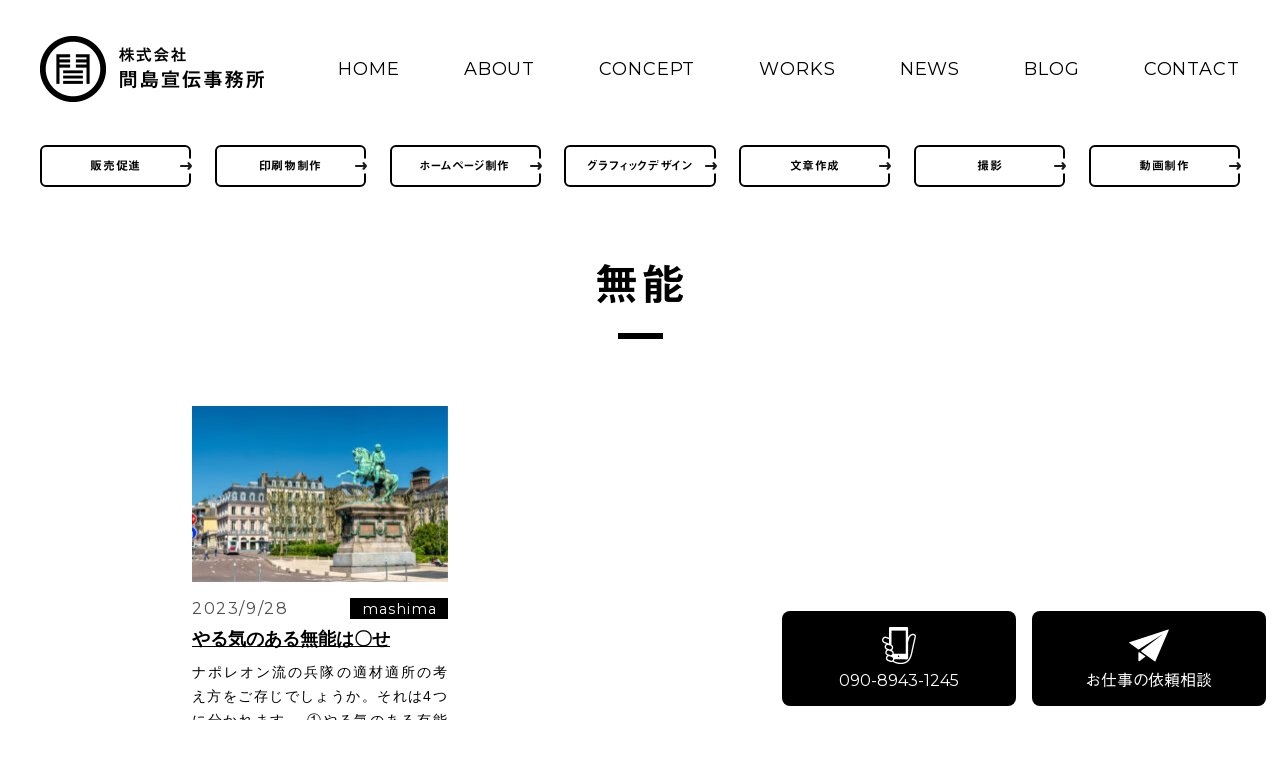

--- FILE ---
content_type: text/html; charset=UTF-8
request_url: https://msjsenden.com/tag/%E7%84%A1%E8%83%BD/
body_size: 8495
content:
<!DOCTYPE html>
<html lang="ja">
<head>
<!-- Global site tag (gtag.js) - Google Analytics -->
<script async src="https://www.googletagmanager.com/gtag/js?id=G-RED6BTTRYB"></script>
<script>
	window.dataLayer = window.dataLayer || [];
	function gtag(){dataLayer.push(arguments);}
	gtag('js', new Date());
	
	gtag('config', 'G-RED6BTTRYB');
	gtag('config', 'UA-47565249-1');
</script>
<meta http-equiv="X-UA-Compatible" content="IE=edge">
<meta charset="UTF-8">
<link rel="preconnect" href="https://fonts.googleapis.com">
<link rel="preconnect" href="https://fonts.gstatic.com" crossorigin>
<link href="https://fonts.googleapis.com/css2?family=Montserrat:wght@400;700&display=swap" rel="stylesheet">
<link href="https://msjsenden.com/wp/wp-content/themes/msj_2020/assets/css/normalize.css" rel="stylesheet" />
<link href="https://msjsenden.com/wp/wp-content/themes/msj_2020/assets/css/style.css?ver=20200812001" rel="stylesheet" />
<link href="https://use.fontawesome.com/releases/v5.10.2/css/all.css" rel="stylesheet">
<meta name="viewport" content="width=device-width, initial-scale=1">
<meta name="format-detection" content="telephone=no,address=no,email=no">
<meta name="keywords" content="上田市,ホームページ制作,デザイン,長野県">
<link rel="pingback" href="https://msjsenden.com/wp/xmlrpc.php">
<link rel="icon" href="https://msjsenden.com/wp/wp-content/themes/msj_2020/apple-touch-icon.png"/>
<link rel="apple-touch-icon" sizes="180x180" href="https://msjsenden.com/wp/wp-content/themes/msj_2020/apple-touch-icon.png">
<link rel="icon" type="image/png" sizes="32x32" href="https://msjsenden.com/wp/wp-content/themes/msj_2020/apple-touch-icon.png">
<link rel="icon" type="image/png" sizes="16x16" href="https://msjsenden.com/wp/wp-content/themes/msj_2020/apple-touch-icon.png">
<script type="text/javascript" src="//webfonts.xserver.jp/js/xserver.js"></script>
<meta name='robots' content='index, follow, max-image-preview:large, max-snippet:-1, max-video-preview:-1' />

	<!-- This site is optimized with the Yoast SEO plugin v19.10 - https://yoast.com/wordpress/plugins/seo/ -->
	<title>無能 Archives | 長野県上田市のデザイン会社 | 株式会社間島宣伝事務所 | ホームページ制作・グラフィックデザイン</title>
	<link rel="canonical" href="https://msjsenden.com/tag/無能/" />
	<meta property="og:locale" content="ja_JP" />
	<meta property="og:type" content="article" />
	<meta property="og:title" content="無能 Archives | 長野県上田市のデザイン会社 | 株式会社間島宣伝事務所 | ホームページ制作・グラフィックデザイン" />
	<meta property="og:url" content="https://msjsenden.com/tag/無能/" />
	<meta property="og:site_name" content="長野県上田市のデザイン会社 | 株式会社間島宣伝事務所 | ホームページ制作・グラフィックデザイン" />
	<meta name="twitter:card" content="summary_large_image" />
	<meta name="twitter:site" content="@mashimaken" />
	<script type="application/ld+json" class="yoast-schema-graph">{"@context":"https://schema.org","@graph":[{"@type":"CollectionPage","@id":"https://msjsenden.com/tag/%e7%84%a1%e8%83%bd/","url":"https://msjsenden.com/tag/%e7%84%a1%e8%83%bd/","name":"無能 Archives | 長野県上田市のデザイン会社 | 株式会社間島宣伝事務所 | ホームページ制作・グラフィックデザイン","isPartOf":{"@id":"https://msjsenden.com/#website"},"primaryImageOfPage":{"@id":"https://msjsenden.com/tag/%e7%84%a1%e8%83%bd/#primaryimage"},"image":{"@id":"https://msjsenden.com/tag/%e7%84%a1%e8%83%bd/#primaryimage"},"thumbnailUrl":"https://msjsenden.com/wp/wp-content/uploads/2023/09/pixta_43882396_M.jpg","breadcrumb":{"@id":"https://msjsenden.com/tag/%e7%84%a1%e8%83%bd/#breadcrumb"},"inLanguage":"ja"},{"@type":"ImageObject","inLanguage":"ja","@id":"https://msjsenden.com/tag/%e7%84%a1%e8%83%bd/#primaryimage","url":"https://msjsenden.com/wp/wp-content/uploads/2023/09/pixta_43882396_M.jpg","contentUrl":"https://msjsenden.com/wp/wp-content/uploads/2023/09/pixta_43882396_M.jpg","width":1280,"height":805,"caption":"Equestrial monument to Emperor Napoleon Bonaparte in a square in Rouen - Normandy, France"},{"@type":"BreadcrumbList","@id":"https://msjsenden.com/tag/%e7%84%a1%e8%83%bd/#breadcrumb","itemListElement":[{"@type":"ListItem","position":1,"name":"Home","item":"https://msjsenden.com/"},{"@type":"ListItem","position":2,"name":"無能"}]},{"@type":"WebSite","@id":"https://msjsenden.com/#website","url":"https://msjsenden.com/","name":"長野県上田市のデザイン会社 | 株式会社間島宣伝事務所 | ホームページ制作・グラフィックデザイン","description":"長野県上田市にあるデザイン会社 株式会社間島宣伝事務所は長野県でグラフィックデザインやホームページ制作を業務としています。ホームページ制作、グラフィックデザインからお客様の課題解決、目的達成のためのお手伝いをします。 対応エリアは主に上田市、長野市、、松本市、岡谷市、飯田市、諏訪市、須坂市、小諸市、佐久市、千曲市、東御市など長野県全域をはじめ、東京都内、また近年は海外からの受注も目指しています。","publisher":{"@id":"https://msjsenden.com/#organization"},"potentialAction":[{"@type":"SearchAction","target":{"@type":"EntryPoint","urlTemplate":"https://msjsenden.com/?s={search_term_string}"},"query-input":"required name=search_term_string"}],"inLanguage":"ja"},{"@type":"Organization","@id":"https://msjsenden.com/#organization","name":"間島宣伝事務所","url":"https://msjsenden.com/","logo":{"@type":"ImageObject","inLanguage":"ja","@id":"https://msjsenden.com/#/schema/logo/image/","url":"https://msjsenden.com/wp/wp-content/uploads/2021/01/rogo.jpg","contentUrl":"https://msjsenden.com/wp/wp-content/uploads/2021/01/rogo.jpg","width":311,"height":289,"caption":"間島宣伝事務所"},"image":{"@id":"https://msjsenden.com/#/schema/logo/image/"},"sameAs":["https://www.instagram.com/mashi1033/?hl=ja","https://www.facebook.com/msjsenden","https://twitter.com/mashimaken"]}]}</script>
	<!-- / Yoast SEO plugin. -->


<script type="text/javascript">
window._wpemojiSettings = {"baseUrl":"https:\/\/s.w.org\/images\/core\/emoji\/14.0.0\/72x72\/","ext":".png","svgUrl":"https:\/\/s.w.org\/images\/core\/emoji\/14.0.0\/svg\/","svgExt":".svg","source":{"concatemoji":"https:\/\/msjsenden.com\/wp\/wp-includes\/js\/wp-emoji-release.min.js?ver=6.1.9"}};
/*! This file is auto-generated */
!function(e,a,t){var n,r,o,i=a.createElement("canvas"),p=i.getContext&&i.getContext("2d");function s(e,t){var a=String.fromCharCode,e=(p.clearRect(0,0,i.width,i.height),p.fillText(a.apply(this,e),0,0),i.toDataURL());return p.clearRect(0,0,i.width,i.height),p.fillText(a.apply(this,t),0,0),e===i.toDataURL()}function c(e){var t=a.createElement("script");t.src=e,t.defer=t.type="text/javascript",a.getElementsByTagName("head")[0].appendChild(t)}for(o=Array("flag","emoji"),t.supports={everything:!0,everythingExceptFlag:!0},r=0;r<o.length;r++)t.supports[o[r]]=function(e){if(p&&p.fillText)switch(p.textBaseline="top",p.font="600 32px Arial",e){case"flag":return s([127987,65039,8205,9895,65039],[127987,65039,8203,9895,65039])?!1:!s([55356,56826,55356,56819],[55356,56826,8203,55356,56819])&&!s([55356,57332,56128,56423,56128,56418,56128,56421,56128,56430,56128,56423,56128,56447],[55356,57332,8203,56128,56423,8203,56128,56418,8203,56128,56421,8203,56128,56430,8203,56128,56423,8203,56128,56447]);case"emoji":return!s([129777,127995,8205,129778,127999],[129777,127995,8203,129778,127999])}return!1}(o[r]),t.supports.everything=t.supports.everything&&t.supports[o[r]],"flag"!==o[r]&&(t.supports.everythingExceptFlag=t.supports.everythingExceptFlag&&t.supports[o[r]]);t.supports.everythingExceptFlag=t.supports.everythingExceptFlag&&!t.supports.flag,t.DOMReady=!1,t.readyCallback=function(){t.DOMReady=!0},t.supports.everything||(n=function(){t.readyCallback()},a.addEventListener?(a.addEventListener("DOMContentLoaded",n,!1),e.addEventListener("load",n,!1)):(e.attachEvent("onload",n),a.attachEvent("onreadystatechange",function(){"complete"===a.readyState&&t.readyCallback()})),(e=t.source||{}).concatemoji?c(e.concatemoji):e.wpemoji&&e.twemoji&&(c(e.twemoji),c(e.wpemoji)))}(window,document,window._wpemojiSettings);
</script>
<style type="text/css">
img.wp-smiley,
img.emoji {
	display: inline !important;
	border: none !important;
	box-shadow: none !important;
	height: 1em !important;
	width: 1em !important;
	margin: 0 0.07em !important;
	vertical-align: -0.1em !important;
	background: none !important;
	padding: 0 !important;
}
</style>
	<link rel='stylesheet' id='wp-block-library-css' href='https://msjsenden.com/wp/wp-includes/css/dist/block-library/style.min.css?ver=6.1.9' type='text/css' media='all' />
<link rel='stylesheet' id='classic-theme-styles-css' href='https://msjsenden.com/wp/wp-includes/css/classic-themes.min.css?ver=1' type='text/css' media='all' />
<style id='global-styles-inline-css' type='text/css'>
body{--wp--preset--color--black: #000000;--wp--preset--color--cyan-bluish-gray: #abb8c3;--wp--preset--color--white: #ffffff;--wp--preset--color--pale-pink: #f78da7;--wp--preset--color--vivid-red: #cf2e2e;--wp--preset--color--luminous-vivid-orange: #ff6900;--wp--preset--color--luminous-vivid-amber: #fcb900;--wp--preset--color--light-green-cyan: #7bdcb5;--wp--preset--color--vivid-green-cyan: #00d084;--wp--preset--color--pale-cyan-blue: #8ed1fc;--wp--preset--color--vivid-cyan-blue: #0693e3;--wp--preset--color--vivid-purple: #9b51e0;--wp--preset--gradient--vivid-cyan-blue-to-vivid-purple: linear-gradient(135deg,rgba(6,147,227,1) 0%,rgb(155,81,224) 100%);--wp--preset--gradient--light-green-cyan-to-vivid-green-cyan: linear-gradient(135deg,rgb(122,220,180) 0%,rgb(0,208,130) 100%);--wp--preset--gradient--luminous-vivid-amber-to-luminous-vivid-orange: linear-gradient(135deg,rgba(252,185,0,1) 0%,rgba(255,105,0,1) 100%);--wp--preset--gradient--luminous-vivid-orange-to-vivid-red: linear-gradient(135deg,rgba(255,105,0,1) 0%,rgb(207,46,46) 100%);--wp--preset--gradient--very-light-gray-to-cyan-bluish-gray: linear-gradient(135deg,rgb(238,238,238) 0%,rgb(169,184,195) 100%);--wp--preset--gradient--cool-to-warm-spectrum: linear-gradient(135deg,rgb(74,234,220) 0%,rgb(151,120,209) 20%,rgb(207,42,186) 40%,rgb(238,44,130) 60%,rgb(251,105,98) 80%,rgb(254,248,76) 100%);--wp--preset--gradient--blush-light-purple: linear-gradient(135deg,rgb(255,206,236) 0%,rgb(152,150,240) 100%);--wp--preset--gradient--blush-bordeaux: linear-gradient(135deg,rgb(254,205,165) 0%,rgb(254,45,45) 50%,rgb(107,0,62) 100%);--wp--preset--gradient--luminous-dusk: linear-gradient(135deg,rgb(255,203,112) 0%,rgb(199,81,192) 50%,rgb(65,88,208) 100%);--wp--preset--gradient--pale-ocean: linear-gradient(135deg,rgb(255,245,203) 0%,rgb(182,227,212) 50%,rgb(51,167,181) 100%);--wp--preset--gradient--electric-grass: linear-gradient(135deg,rgb(202,248,128) 0%,rgb(113,206,126) 100%);--wp--preset--gradient--midnight: linear-gradient(135deg,rgb(2,3,129) 0%,rgb(40,116,252) 100%);--wp--preset--duotone--dark-grayscale: url('#wp-duotone-dark-grayscale');--wp--preset--duotone--grayscale: url('#wp-duotone-grayscale');--wp--preset--duotone--purple-yellow: url('#wp-duotone-purple-yellow');--wp--preset--duotone--blue-red: url('#wp-duotone-blue-red');--wp--preset--duotone--midnight: url('#wp-duotone-midnight');--wp--preset--duotone--magenta-yellow: url('#wp-duotone-magenta-yellow');--wp--preset--duotone--purple-green: url('#wp-duotone-purple-green');--wp--preset--duotone--blue-orange: url('#wp-duotone-blue-orange');--wp--preset--font-size--small: 13px;--wp--preset--font-size--medium: 20px;--wp--preset--font-size--large: 36px;--wp--preset--font-size--x-large: 42px;--wp--preset--spacing--20: 0.44rem;--wp--preset--spacing--30: 0.67rem;--wp--preset--spacing--40: 1rem;--wp--preset--spacing--50: 1.5rem;--wp--preset--spacing--60: 2.25rem;--wp--preset--spacing--70: 3.38rem;--wp--preset--spacing--80: 5.06rem;}:where(.is-layout-flex){gap: 0.5em;}body .is-layout-flow > .alignleft{float: left;margin-inline-start: 0;margin-inline-end: 2em;}body .is-layout-flow > .alignright{float: right;margin-inline-start: 2em;margin-inline-end: 0;}body .is-layout-flow > .aligncenter{margin-left: auto !important;margin-right: auto !important;}body .is-layout-constrained > .alignleft{float: left;margin-inline-start: 0;margin-inline-end: 2em;}body .is-layout-constrained > .alignright{float: right;margin-inline-start: 2em;margin-inline-end: 0;}body .is-layout-constrained > .aligncenter{margin-left: auto !important;margin-right: auto !important;}body .is-layout-constrained > :where(:not(.alignleft):not(.alignright):not(.alignfull)){max-width: var(--wp--style--global--content-size);margin-left: auto !important;margin-right: auto !important;}body .is-layout-constrained > .alignwide{max-width: var(--wp--style--global--wide-size);}body .is-layout-flex{display: flex;}body .is-layout-flex{flex-wrap: wrap;align-items: center;}body .is-layout-flex > *{margin: 0;}:where(.wp-block-columns.is-layout-flex){gap: 2em;}.has-black-color{color: var(--wp--preset--color--black) !important;}.has-cyan-bluish-gray-color{color: var(--wp--preset--color--cyan-bluish-gray) !important;}.has-white-color{color: var(--wp--preset--color--white) !important;}.has-pale-pink-color{color: var(--wp--preset--color--pale-pink) !important;}.has-vivid-red-color{color: var(--wp--preset--color--vivid-red) !important;}.has-luminous-vivid-orange-color{color: var(--wp--preset--color--luminous-vivid-orange) !important;}.has-luminous-vivid-amber-color{color: var(--wp--preset--color--luminous-vivid-amber) !important;}.has-light-green-cyan-color{color: var(--wp--preset--color--light-green-cyan) !important;}.has-vivid-green-cyan-color{color: var(--wp--preset--color--vivid-green-cyan) !important;}.has-pale-cyan-blue-color{color: var(--wp--preset--color--pale-cyan-blue) !important;}.has-vivid-cyan-blue-color{color: var(--wp--preset--color--vivid-cyan-blue) !important;}.has-vivid-purple-color{color: var(--wp--preset--color--vivid-purple) !important;}.has-black-background-color{background-color: var(--wp--preset--color--black) !important;}.has-cyan-bluish-gray-background-color{background-color: var(--wp--preset--color--cyan-bluish-gray) !important;}.has-white-background-color{background-color: var(--wp--preset--color--white) !important;}.has-pale-pink-background-color{background-color: var(--wp--preset--color--pale-pink) !important;}.has-vivid-red-background-color{background-color: var(--wp--preset--color--vivid-red) !important;}.has-luminous-vivid-orange-background-color{background-color: var(--wp--preset--color--luminous-vivid-orange) !important;}.has-luminous-vivid-amber-background-color{background-color: var(--wp--preset--color--luminous-vivid-amber) !important;}.has-light-green-cyan-background-color{background-color: var(--wp--preset--color--light-green-cyan) !important;}.has-vivid-green-cyan-background-color{background-color: var(--wp--preset--color--vivid-green-cyan) !important;}.has-pale-cyan-blue-background-color{background-color: var(--wp--preset--color--pale-cyan-blue) !important;}.has-vivid-cyan-blue-background-color{background-color: var(--wp--preset--color--vivid-cyan-blue) !important;}.has-vivid-purple-background-color{background-color: var(--wp--preset--color--vivid-purple) !important;}.has-black-border-color{border-color: var(--wp--preset--color--black) !important;}.has-cyan-bluish-gray-border-color{border-color: var(--wp--preset--color--cyan-bluish-gray) !important;}.has-white-border-color{border-color: var(--wp--preset--color--white) !important;}.has-pale-pink-border-color{border-color: var(--wp--preset--color--pale-pink) !important;}.has-vivid-red-border-color{border-color: var(--wp--preset--color--vivid-red) !important;}.has-luminous-vivid-orange-border-color{border-color: var(--wp--preset--color--luminous-vivid-orange) !important;}.has-luminous-vivid-amber-border-color{border-color: var(--wp--preset--color--luminous-vivid-amber) !important;}.has-light-green-cyan-border-color{border-color: var(--wp--preset--color--light-green-cyan) !important;}.has-vivid-green-cyan-border-color{border-color: var(--wp--preset--color--vivid-green-cyan) !important;}.has-pale-cyan-blue-border-color{border-color: var(--wp--preset--color--pale-cyan-blue) !important;}.has-vivid-cyan-blue-border-color{border-color: var(--wp--preset--color--vivid-cyan-blue) !important;}.has-vivid-purple-border-color{border-color: var(--wp--preset--color--vivid-purple) !important;}.has-vivid-cyan-blue-to-vivid-purple-gradient-background{background: var(--wp--preset--gradient--vivid-cyan-blue-to-vivid-purple) !important;}.has-light-green-cyan-to-vivid-green-cyan-gradient-background{background: var(--wp--preset--gradient--light-green-cyan-to-vivid-green-cyan) !important;}.has-luminous-vivid-amber-to-luminous-vivid-orange-gradient-background{background: var(--wp--preset--gradient--luminous-vivid-amber-to-luminous-vivid-orange) !important;}.has-luminous-vivid-orange-to-vivid-red-gradient-background{background: var(--wp--preset--gradient--luminous-vivid-orange-to-vivid-red) !important;}.has-very-light-gray-to-cyan-bluish-gray-gradient-background{background: var(--wp--preset--gradient--very-light-gray-to-cyan-bluish-gray) !important;}.has-cool-to-warm-spectrum-gradient-background{background: var(--wp--preset--gradient--cool-to-warm-spectrum) !important;}.has-blush-light-purple-gradient-background{background: var(--wp--preset--gradient--blush-light-purple) !important;}.has-blush-bordeaux-gradient-background{background: var(--wp--preset--gradient--blush-bordeaux) !important;}.has-luminous-dusk-gradient-background{background: var(--wp--preset--gradient--luminous-dusk) !important;}.has-pale-ocean-gradient-background{background: var(--wp--preset--gradient--pale-ocean) !important;}.has-electric-grass-gradient-background{background: var(--wp--preset--gradient--electric-grass) !important;}.has-midnight-gradient-background{background: var(--wp--preset--gradient--midnight) !important;}.has-small-font-size{font-size: var(--wp--preset--font-size--small) !important;}.has-medium-font-size{font-size: var(--wp--preset--font-size--medium) !important;}.has-large-font-size{font-size: var(--wp--preset--font-size--large) !important;}.has-x-large-font-size{font-size: var(--wp--preset--font-size--x-large) !important;}
.wp-block-navigation a:where(:not(.wp-element-button)){color: inherit;}
:where(.wp-block-columns.is-layout-flex){gap: 2em;}
.wp-block-pullquote{font-size: 1.5em;line-height: 1.6;}
</style>
<link rel='stylesheet' id='wp-pagenavi-css' href='https://msjsenden.com/wp/wp-content/plugins/wp-pagenavi/pagenavi-css.css?ver=2.70' type='text/css' media='all' />
<link rel="https://api.w.org/" href="https://msjsenden.com/wp-json/" /><link rel="alternate" type="application/json" href="https://msjsenden.com/wp-json/wp/v2/tags/290" /><meta name="thumbnail" content="https://msjsenden.com/wp/wp-content/uploads/2023/09/pixta_43882396_M.jpg" /><noscript><style>.lazyload[data-src]{display:none !important;}</style></noscript><style>.lazyload{background-image:none !important;}.lazyload:before{background-image:none !important;}</style><link rel="icon" href="https://msjsenden.com/wp/wp-content/uploads/2022/04/0d40a5e4a645fc6b96e767d64ac0878e-1.png" sizes="32x32" />
<link rel="icon" href="https://msjsenden.com/wp/wp-content/uploads/2022/04/0d40a5e4a645fc6b96e767d64ac0878e-1.png" sizes="192x192" />
<link rel="apple-touch-icon" href="https://msjsenden.com/wp/wp-content/uploads/2022/04/0d40a5e4a645fc6b96e767d64ac0878e-1.png" />
<meta name="msapplication-TileImage" content="https://msjsenden.com/wp/wp-content/uploads/2022/04/0d40a5e4a645fc6b96e767d64ac0878e-1.png" />
		<style type="text/css" id="wp-custom-css">
			.btnMore, .btnMore:visited {
    font-size: 14px;
}		</style>
		</head>

<body class="archive tag tag-290">
<script data-cfasync="false" data-no-defer="1">var ewww_webp_supported=false;</script>

<header class="gHeader">
	<div class="inner headerWrap">
				<h4 class="siteTitle"><a href="https://msjsenden.com/"><img src="[data-uri]" width="224" height="66" alt="株式会社間島宣伝事務所" data-src="https://msjsenden.com/wp/wp-content/themes/msj_2020/assets/imgs/header_sitetitle.png" decoding="async" class="lazyload" /><noscript><img src="https://msjsenden.com/wp/wp-content/themes/msj_2020/assets/imgs/header_sitetitle.png" width="224" height="66" alt="株式会社間島宣伝事務所" data-eio="l" /></noscript></a></h4>
				<input type="checkbox" id="spNav" /><label class="toggle" for="spNav"><span class="bar"></span><span class="bar"></span></label>
		<ul class="headerNav">
			<li class="headerNavItem"><a href="https://msjsenden.com/" class="headerNavLink">HOME</a></li>
			<li class="headerNavItem"><a href="https://msjsenden.com/about/" class="headerNavLink">ABOUT</a></li>
			<li class="headerNavItem"><a href="https://msjsenden.com/concept/" class="headerNavLink">CONCEPT</a></li>
			<li class="headerNavItem"><a href="https://msjsenden.com/works/" class="headerNavLink">WORKS</a></li>
			<li class="headerNavItem"><a href="https://msjsenden.com/news/" class="headerNavLink">NEWS</a></li>
			<li class="headerNavItem"><a href="https://msjsenden.com/blog/" class="headerNavLink">BLOG</a></li>
			<li class="headerNavItem"><a href="https://msjsenden.com/contact/" class="headerNavLink">CONTACT</a></li>
		</ul>
		<nav class="gNav inner">
			<ul class="gNavList">
			<li class="gNavItem"><a href="https://msjsenden.com/sales/" class="gNavLink">販売促進</a></li>
			<li class="gNavItem"><a href="https://msjsenden.com/print/" class="gNavLink">印刷物制作</a></li>
			<li class="gNavItem"><a href="https://msjsenden.com/web/" class="gNavLink">ホームページ制作</a></li>
			<li class="gNavItem"><a href="https://msjsenden.com/design/" class="gNavLink">グラフィックデザイン</a></li>
			<li class="gNavItem"><a href="https://msjsenden.com/copywriting/" class="gNavLink">文章作成</a></li>
			<li class="gNavItem"><a href="https://msjsenden.com/photograph/" class="gNavLink">撮影</a></li>
			<li class="gNavItem"><a href="https://msjsenden.com/video/" class="gNavLink">動画制作</a></li>
		</ul>
		<ul class="headerNavSub">
				<li class="headerNavSub-item">
					<a href="https://msjsenden.com/company">会社概要</a>
				</li>
				<li class="headerNavSub-item">
					<a href="https://msjsenden.com/sitemap">サイトマップ</a>
				</li>
				<li class="headerNavSub-item">
					<a href="https://msjsenden.com/privacy">個人情報の取り扱いについて</a>
				</li>
			</ul>
	  </nav>
		<label for="spNav" class="spNavBg"></label>
	</div>
</header>

<main>
	<section class="topCont">
		<h1 class="contTitle" data-trigger>無能</h1>
		<ul class="postList" data-trigger>
						<li class="postListItem"><a href="https://msjsenden.com/blog/napoleon/" class="postListLink">
				<div class="postListThumb"><img width="256" height="176" src="[data-uri]" class="attachment-post_thumb size-post_thumb wp-post-image lazyload" alt="" decoding="async" data-src="https://msjsenden.com/wp/wp-content/uploads/2023/09/pixta_43882396_M-256x176.jpg" /><noscript><img width="256" height="176" src="https://msjsenden.com/wp/wp-content/uploads/2023/09/pixta_43882396_M-256x176.jpg" class="attachment-post_thumb size-post_thumb wp-post-image" alt="" decoding="async" data-eio="l" /></noscript></div>
				<p class="postListInfo"><time class="postListDate" datetime="2023-09-28T01:00:36+00:00">2023/9/28</time><span class="postListCat">mashima</span></p>
				<h3 class="postListTitle">やる気のある無能は〇せ</h3>
				<p class="postListTxt">ナポレオン流の兵隊の適材適所の考え方をご存じでしょうか。それは4つに分かれます。 ①やる気のある有能②やる気のない有能③やる気のない無能④やる気のある無能 以上の分類をナポレオンはこのように役割を決めたそうです。 やる気 [&hellip;]</p>
			</a></li>
					</ul>
	</section>
	<div class="pagination"></div>
	
</main>

<footer class="gFooter">
	<div class="inner flexCont">
		<dl class="footerInfo">
			<dt class="footerInfoTitle">会社名</dt><dd class="footerInfoBody">株式会社 間島宣伝事務所</dd>
			<dt class="footerInfoTitle">代表</dt><dd class="footerInfoBody">間島賢一</dd>
			<dt class="footerInfoTitle">所在地</dt><dd class="footerInfoBody">材木町オフィス<br>〒386-0012 長野県上田市中央２丁目２３−１２</dd>
			<dt class="footerInfoTitle">E-mail</dt><dd class="footerInfoBody">info@msjsenden.com</dd>
			<dt class="footerInfoTitle">SNS</dt><dd class="footerInfoBody -sns"><span class="-icon insta"><a href="https://www.instagram.com/mashimasenden/" target="_blank"></a></span><span class="-icon twitter"><a href="https://x.com/MashimaSenden" target="_blank"></a></span><span class="-icon facebook"><a href="https://www.facebook.com/msjsenden/" target="_blank"></a></span></dd>
		</dl>
		<dl class="footerInfo">
			<dt class="footerInfoTitle">業務内容</dt><dd class="footerInfoBody">ホームページの新規制作／リニューアル業務<br>印刷媒体の制作<br>映像制作<br>業務用システム開発業務<br>広告用品制作業務<br>レンタルサーバー／ドメイン管理／取得代行業務</dd>
		</dl>
		<ul class="footerNav">
			<li class="footerNav-item"><a href="https://msjsenden.com/">HOME</a></li>
			<li class="footerNav-item"><a href="https://msjsenden.com/sales/">セールスプロモーション</a></li>
			<li class="footerNav-item"><a href="https://msjsenden.com/print/">印刷物企画デザイン</a></li>
			<li class="footerNav-item"><a href="https://msjsenden.com/web/">ホームページ制作</a></li>
			<li class="footerNav-item"><a href="https://msjsenden.com/design/">グラフィックデザイン</a></li>
			<li class="footerNav-item"><a href="https://msjsenden.com/copywriting/">取材・文章作成</a></li>
			<li class="footerNav-item"><a href="https://msjsenden.com/photograph/">写真撮影</a></li>
			<li class="footerNav-item"><a href="https://msjsenden.com/video/">動画撮影・編集</a></li>
			<li class="footerNav-item"><a href="https://msjsenden.com/about/">会社紹介</a></li>
			<li class="footerNav-item"><a href="https://msjsenden.com/concept/">コンセプト</a></li>
			<li class="footerNav-item"><a href="https://msjsenden.com/works/">制作事例</a></li>
			<li class="footerNav-item"><a href="https://msjsenden.com/news/">ニュース</a></li>
			<li class="footerNav-item"><a href="https://msjsenden.com/blog/">ブログ</a></li>
			<li class="footerNav-item"><a href="https://msjsenden.com/contact/">お問合せ</a></li>
			<li class="footerNav-item"><a href="https://msjsenden.com/company/">会社概要</a></li>
			<li class="footerNav-item"><a href="https://msjsenden.com/sitemap/">サイトマップ</a></li>
			<li class="footerNav-item"><a href="https://msjsenden.com/privacy/">個人情報の取り扱いについて</a></li>
		</ul>
	</div>
	<p class="copyright"><small>&copy; 2020-2025 MashimaSendenJimusho Inc.</small></p>
</footer>
<ul class="stickyNav">
	<li class="stickyItem"><a href="tel:09089431245" class="stickyLink"><img src="[data-uri]" width="34" height="37" alt="" class="stickyIcon lazyload" data-src="https://msjsenden.com/wp/wp-content/themes/msj_2020/assets/imgs/icon_phone.png" decoding="async" /><noscript><img src="https://msjsenden.com/wp/wp-content/themes/msj_2020/assets/imgs/icon_phone.png" width="34" height="37" alt="" class="stickyIcon" data-eio="l" /></noscript>090-8943-1245</a></li><li class="stickyItem"><a href="https://msjsenden.com/contact/" class="stickyLink"><img src="[data-uri]" width="40" height="37" alt="" class="stickyIcon lazyload" data-src="https://msjsenden.com/wp/wp-content/themes/msj_2020/assets/imgs/icon_mail.png" decoding="async" /><noscript><img src="https://msjsenden.com/wp/wp-content/themes/msj_2020/assets/imgs/icon_mail.png" width="40" height="37" alt="" class="stickyIcon" data-eio="l" /></noscript>お仕事の依頼相談</a></li>
</ul>
<script src="https://unpkg.com/zooming/build/zooming.min.js"></script>
<script src="https://cdnjs.cloudflare.com/ajax/libs/ScrollTrigger/1.0.3/ScrollTrigger.min.js"></script>
<script>
	const trigger = new ScrollTrigger.default()
	trigger.add('[data-trigger]',{
		once: true
	})
	// Listen to images after DOM content is fully loaded
	document.addEventListener('DOMContentLoaded', function () {
		new Zooming({
			bgColor: 'rgb(0,0,0)',
			bgOpacity: 0.875,
			transitionDuration: 0.3,
			customSize: '175%',
		}).listen('.blocks-gallery-item img')
	})
	
	/* 読み込み完了 */
	window.addEventListener('load', stopload);
	
	/* 10秒経ったら強制的にロード画面を非表示にする */
	setTimeout('stopload()',10000);
	
	/* ロード画面を非表示にする処理 */
	function stopload(){
		document.body.classList.add('loaded');
	}
</script>
<script type='text/javascript' id='eio-lazy-load-js-before'>
var eio_lazy_vars = {"exactdn_domain":"","skip_autoscale":0,"threshold":0};
</script>
<script type='text/javascript' src='https://msjsenden.com/wp/wp-content/plugins/ewww-image-optimizer/includes/lazysizes.min.js?ver=692' id='eio-lazy-load-js'></script>
</body>
</html>

--- FILE ---
content_type: image/svg+xml
request_url: https://msjsenden.com/wp/wp-content/themes/msj_2020/assets/imgs/nav_arrow.svg
body_size: 745
content:
<?xml version="1.0" encoding="utf-8"?>
<svg version="1.1" id="arrow" xmlns="http://www.w3.org/2000/svg" xmlns:xlink="http://www.w3.org/1999/xlink" x="0px" y="0px"
	 viewBox="0 0 12 8" style="enable-background:new 0 0 12 8;" xml:space="preserve">
<style type="text/css">
	.st0{fill:#1A1A1A;}
</style>
<path class="st0" d="M11.93,4.37c0.01-0.04,0.03-0.07,0.03-0.11c0.02-0.1,0.03-0.2,0.03-0.3c0-0.03,0-0.05,0-0.07
	c-0.01-0.12-0.05-0.24-0.1-0.35c-0.01-0.03-0.03-0.05-0.05-0.08c-0.03-0.05-0.05-0.1-0.09-0.15L9.42,0.49
	C9.03,0.03,8.35-0.03,7.88,0.35C7.42,0.74,7.36,1.43,7.74,1.89L8.6,2.91H1.09C0.49,2.91,0,3.4,0,4c0,0.6,0.49,1.09,1.09,1.09h7.51
	L7.74,6.11C7.36,6.57,7.42,7.26,7.88,7.65c0.2,0.17,0.45,0.25,0.7,0.25c0.31,0,0.62-0.13,0.84-0.39l2.34-2.81
	c0.01-0.01,0.01-0.03,0.03-0.05c0.04-0.06,0.09-0.12,0.12-0.19C11.92,4.43,11.92,4.4,11.93,4.37z"/>
</svg>
